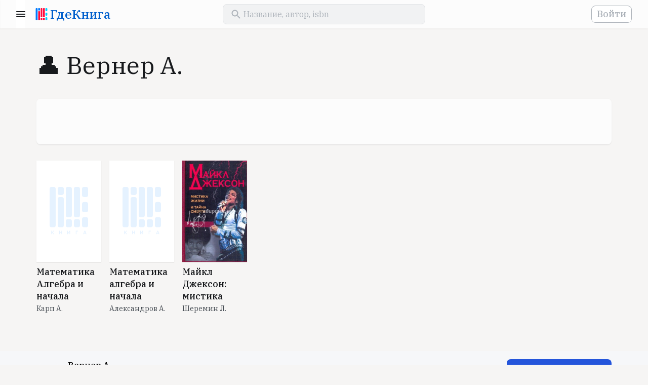

--- FILE ---
content_type: text/html; charset=UTF-8
request_url: https://www.gde-kniga.ru/authors/verner-a-8d1a5360-d04c-43f3-bfe7-bb43b9b96aaa
body_size: 4204
content:
<!DOCTYPE html>
<html lang="ru">
    <head>
        <meta charset="UTF-8"/>
        <meta http-equiv="Content-Type" content="text/html; charset=utf-8"/>
        <meta http-equiv="X-UA-Compatible" content="IE=edge"/>
        <meta name="viewport" content="width=device-width, initial-scale=1, maximum-scale=5.0"/>
        <meta name="language" content="ru"/>

        <link rel="apple-touch-icon" sizes="57x57" href="/apple-icon-57x57.png">
        <link rel="apple-touch-icon" sizes="60x60" href="/apple-icon-60x60.png">
        <link rel="apple-touch-icon" sizes="72x72" href="/apple-icon-72x72.png">
        <link rel="apple-touch-icon" sizes="76x76" href="/apple-icon-76x76.png">
        <link rel="apple-touch-icon" sizes="114x114" href="/apple-icon-114x114.png">
        <link rel="apple-touch-icon" sizes="120x120" href="/apple-icon-120x120.png">
        <link rel="apple-touch-icon" sizes="144x144" href="/apple-icon-144x144.png">
        <link rel="apple-touch-icon" sizes="152x152" href="/apple-icon-152x152.png">
        <link rel="apple-touch-icon" sizes="180x180" href="/apple-icon-180x180.png">
        <link rel="icon" type="image/png" sizes="192x192"  href="/android-icon-192x192.png">
        <link rel="icon" type="image/png" sizes="32x32" href="/favicon-32x32.png">
        <link rel="icon" type="image/png" sizes="96x96" href="/favicon-96x96.png">
        <link rel="icon" type="image/png" sizes="16x16" href="/favicon-16x16.png">
        <link rel="manifest" href="/manifest.json">
        <meta name="msapplication-TileColor" content="#ffffff"/>
        <meta name="msapplication-TileImage" content="/ms-icon-144x144.png"/>
        <meta name="theme-color" content="#ffffff"/>
        <meta name="google-site-verification" content="8fjFTqJt0-WISyQ_La9Ga4p9bi04pzcyiS9wldIS4iA" />
        <meta name="p:domain_verify" content="d0726df9c7bef78c2f76a10f24f2f356"/>
        <meta name="google-adsense-account" content="ca-pub-4561691637896227">

        <link rel="shortcut icon" href="/favicon.ico" type="image/x-icon">
        <link href="https://fonts.googleapis.com/css?family=IBM+Plex+Serif:400,500,700&display=swap&subset=cyrillic" rel="stylesheet">

            <meta name="description" content="Все книги автора Вернер А. можно купить по выгодным ценам у наших партнеров." />

            <meta property="og:title" content="&#128100; Вернер А." />
    <meta property="og:description" content="Все книги автора Вернер А. можно купить по выгодным ценам у наших партнеров." />
    <meta property="og:url" content="https://www.gde-kniga.ru/authors/verner-a-8d1a5360-d04c-43f3-bfe7-bb43b9b96aaa" />
    <meta property="og:image" content="" />

            <link rel="canonical" href="https://www.gde-kniga.ru/authors/verner-a-8d1a5360-d04c-43f3-bfe7-bb43b9b96aaa" />

                        <link rel="stylesheet" href="/build/reset.333cc6d6.css">
            <link rel="stylesheet" href="/build/layout.dac930d8.css">
            <link rel="stylesheet" href="/build/styles.24d596b3.css">
            <link rel="stylesheet" href="/build/app.1a40cf91.css">
        
    <link rel="stylesheet" href="/build/share-app.41079052.css">
    <link rel="stylesheet" href="/build/tabs.a9cf4452.css">

        
        <title>&#128100; Вернер А. – Где книга</title>
    </head>
    <body>
        <header id="header" class="header"></header>
        <main>
                <section class="content content_share">
        
        <div class="wrapper">
            <header>
                <h1>&#128100; Вернер А.</h1>
                <span class="subtitle"></span>
            </header>

                                <div class="list-section">
        <div class="item-block">
            <div class="ads-block ads-block_horizontal">
    <script async src="https://pagead2.googlesyndication.com/pagead/js/adsbygoogle.js?client=ca-pub-4561691637896227" crossorigin="anonymous"></script>
    <!-- main -->
    <ins class="adsbygoogle"
        style="display:block"
        data-ad-client="ca-pub-4561691637896227"
        data-ad-slot="2056857740"
        data-ad-format="horizontal"
        data-full-width-responsive="true"></ins>
    <script>
        (adsbygoogle = window.adsbygoogle || []).push({});
    </script>
</div>        </div>
    </div>

    <div class="books-list">
                    <div class="book-card">
    <a href="/books/matematika-algebra-i-nachala-matematicheskogo-analiza-geometriya-10-klass-bazovyy-uroven-uchebnik-karp-a-9785090800662-d8c139dd-42a8-4e60-b00b-7995faa6f04a" title="Математика Алгебра и начала математического анализа геометрия 10 класс Базовый уровень Учебник">
        <span class="book-card__cover-wrapper">
            <span class="book-card__cover book-card__cover_empty lazyload" data-bg="//img-gorod.ru/28/485/2848575_detail.jpg"></span>
        </span>
        <span class="book-card__title">Математика Алгебра и начала математического анализа геометрия 10 класс Базовый уровень Учебник</span>
    </a>
                    <a class="book-card__author" href="/authors/karp-a-1e64d3b0-2fbb-4dea-bbdd-aebf7d74e48c" title="Карп А.">Карп А.</a>
        <span class="book-card__price" data-id="d8c139dd-42a8-4e60-b00b-7995faa6f04a"></span>
</div>                    <div class="book-card">
    <a href="/books/matematika-algebra-i-nachala-matematicheskogo-analiza-geometriya-geometriya-10-klass-uchebnik-uglublennyy-uroven-aleksandrov-a-9785090759021-b8e67b72-642b-4e34-9093-5eb067c231c0" title="Математика алгебра и начала математического анализа геометрия Геометрия 10 класс Учебник Углубленный уровень">
        <span class="book-card__cover-wrapper">
            <span class="book-card__cover book-card__cover_empty lazyload" data-bg="//img-gorod.ru/27/322/2732240_detail.jpg"></span>
        </span>
        <span class="book-card__title">Математика алгебра и начала математического анализа геометрия Геометрия 10 класс Учебник Углубленный уровень</span>
    </a>
                    <a class="book-card__author" href="/authors/aleksandrov-a-98dadd57-0fd4-42c0-9310-90a5681630a0" title="Александров А.">Александров А.</a>
        <span class="book-card__price" data-id="b8e67b72-642b-4e34-9093-5eb067c231c0"></span>
</div>                    <div class="book-card">
    <a href="/books/maykl-dzhekson-mistika-zhizni-i-tayna-smerti-sheremin-l-9785699378906-02315118-cc57-4489-bc96-80bdeb3ee466" title="Майкл Джексон: мистика жизни и тайна смерти">
        <span class="book-card__cover-wrapper">
            <span class="book-card__cover book-card__cover_empty lazyload" data-bg="//img1.labirint.ru/books/211065/coverbig.jpg"></span>
        </span>
        <span class="book-card__title">Майкл Джексон: мистика жизни и тайна смерти</span>
    </a>
                    <a class="book-card__author" href="/authors/sheremin-l-8932c111-01e5-46f8-8a6f-d7107e9fb7f2" title="Шеремин Л.">Шеремин Л.</a>
        <span class="book-card__price" data-id="02315118-cc57-4489-bc96-80bdeb3ee466"></span>
</div>            </div>

    
                    </div>

        <div class="share-block-wrapper">
            <div class="share-block">
                <div class="wrapper wrapper_content">
                                            <div class="share-block__image share-block__image_empty-author"></div>
                                        <div class="share-block__title">Вернер А.</div>
                    <div class="share-block__subtitle">Автор</div>
                    <!-- noindex -->
                    <div class="share-button-wrapper" id="share-button-container"></div>
                    <!-- /noindex -->
                </div>
            </div>
        </div>
    </section>
        </main>
        <footer class="footer">
            <div class="wrapper">
                <div class="logo mobile">
                    <a href="/"><span class="logo__text">ГдеКнига</span></a>
                </div>

                <div class="links-wrapper separator">
                    <div class="links desktop">
                        <div class="logo">
                            <a href="/"><span class="logo__text">ГдеКнига</span></a>
                        </div>
                    </div>

                    <div class="links">
                        <span class="links__title">Все в одном месте</span>
                        <ul class="links__list">
                            <li><a title="Исторический роман" href="/selections/istoricheskiy-roman-54c32736-c338-4972-b4a2-b9c00b4128bc">Исторический роман</a></li>
                            <li><a title="Лучшие детективы и триллеры" href="/selections/luchshie-detektivy-i-trillery-d8531ead-c41a-4016-99c5-15065eb761df">Лучшие детективы и триллеры</a></li>
                            <li><a title="Антиутопии" href="/selections/antiutopii-a7353dff-7697-4bfe-887a-f0fa0693b3fa">Антиутопии</a></li>
                            <li><a title="Экранизации" href="/selections/ekranizacii-2020-3b605a3a-bd52-44db-b9ff-bbb2bae24f51">Экранизации</a></li>
                            <li><a title="Научпоп 2020" href="/selections/nauchpop-2020-9e86d499-4158-4117-888c-033abc2f776b">Научпоп</a></li>
                            <li><a title="Нонфикшн 2020" href="/selections/nonfikshn-2020-52582c60-d8b9-4c8f-bf91-08d86c0650bc">Нонфикшн</a></li>
                            <li><a title="Книги об инвестициях" href="/selections/knigi-ob-investiciyah-144f12f4-5de5-4e4c-b5c1-417ada33f810">Книги об инвестициях</a></li>
                            <li><a title="Боремся со стрессом" href="/selections/boremsya-so-stressom-fbc70f3e-a6b2-4581-93df-e24062c68169">Боремся со стрессом</a></li>
                        </ul>
                    </div>

                    <div class="links">
                        <span class="links__title">Мы рекомендуем</span>
                        <ul class="links__list">
                            <li><a title="Авторы" href="/authors">Авторы</a></li>
                            <li><a title="Издательства" href="/publishers">Издательства</a></li>
                            <li><a title="Книжные подборки" href="/selections">Книжные подборки</a></li>
                            <li><a title="Учебники к школе" href="/school">Учебники к школе</a></li>
                            <li><a title="Книжные новинки" href="/novelties">Книжные новинки</a></li>
                            <li><a title="Бестселлеры" href="/bestsellers">Бестселлеры</a></li>
                            <li><a title="О проекте" href="/about">О проекте</a></li>
                        </ul>
                    </div>

                    <div class="links">
                        <span class="links__title">Учебники для школы</span>
                        <ul class="links__list">
                            <li><a title="Учебники для школы" href="/school">Все учебники</a></li>
                            <li><a title="1 класс" href="/school/1-klass">1 класс</a></li>
                            <li><a title="2 класс" href="/school/2-klass">2 класс</a></li>
                            <li><a title="3 класс" href="/school/3-klass">3 класс</a></li>
                            <li><a title="4 класс" href="/school/4-klass">4 класс</a></li>
                            <li><a title="5 класс" href="/school/5-klass">5 класс</a></li>
                            <li><a title="6 класс" href="/school/6-klass">6 класс</a></li>
                            <li><a title="7 класс" href="/school/6-klass">7 класс</a></li>
                        </ul>
                    </div>
                </div>

                <div class="mailto separator">
                    <span>
                        Если у вас есть вопросы или предложения, напишите нам:
                    </span>
                    <a href="mailto:contact@gde-kniga.ru">contact@gde-kniga.ru</a>
                </div>

                <div class="copyright desktop">
                    &copy; 2015-2026, Где книга
                </div>

                <div class="social-networks">
                    <!-- noindex -->
                    <ul>
                        <li><a rel="nofollow" target="_blank" href="https://vk.com/gdekniga">ВК</a></li>
                        <li><a rel="nofollow" target="_blank" href="https://ok.ru/gdekniga">ОК</a></li>
                        <li><a rel="nofollow" target="_blank" href="https://www.instagram.com/gdekniga/">ИН</a></li>
                        <li><a rel="nofollow" target="_blank" href="https://www.pinterest.ru/gdekniga/">ПТ</a></li>
                    </ul>
                    <!-- /noindex -->
                </div>

                <div class="copyright mobile">
                    &copy; 2015-2026, Где книга
                </div>
            </div>
        </footer>

        <!-- Yandex.Metrika counter -->
        <script type="text/javascript" >
          (function(m,e,t,r,i,k,a){m[i]=m[i]||function(){(m[i].a=m[i].a||[]).push(arguments)};
            m[i].l=1*new Date();k=e.createElement(t),a=e.getElementsByTagName(t)[0],k.async=1,k.src=r,a.parentNode.insertBefore(k,a)})
          (window, document, "script", "https://mc.yandex.ru/metrika/tag.js", "ym");

          ym(33140023, "init", {
            clickmap:true,
            trackLinks:true,
            accurateTrackBounce:true
          });
        </script>
        <noscript><div><img src="https://mc.yandex.ru/watch/33140023" style="position:absolute; left:-9999px;" alt="" /></div></noscript>
        <!-- /Yandex.Metrika counter -->

        <script>
          (function(i,s,o,g,r,a,m){i['GoogleAnalyticsObject']=r;i[r]=i[r]||function(){
            (i[r].q=i[r].q||[]).push(arguments)},i[r].l=1*new Date();a=s.createElement(o),
            m=s.getElementsByTagName(o)[0];a.async=1;a.src=g;m.parentNode.insertBefore(a,m)
          })(window,document,'script','//www.google-analytics.com/analytics.js','ga');

          ga('create', 'UA-69460327-1', 'auto');
          ga('send', 'pageview');
        </script>

                        <script src="/build/runtime.89ecb79c.js"></script><script src="/build/745.fa15518d.js"></script><script src="/build/861.659890aa.js"></script><script src="/build/app.9815da34.js"></script>
        
    <script src="/build/lazyload-app.0b7987be.js"></script>
    <script src="/build/share-app.fd8416d9.js"></script>
    <script src="/build/tabs.1b569b93.js"></script>
    </body>
</html>


--- FILE ---
content_type: text/html; charset=utf-8
request_url: https://www.google.com/recaptcha/api2/aframe
body_size: 267
content:
<!DOCTYPE HTML><html><head><meta http-equiv="content-type" content="text/html; charset=UTF-8"></head><body><script nonce="J95oTyCVQbbxKgS8HfD5uQ">/** Anti-fraud and anti-abuse applications only. See google.com/recaptcha */ try{var clients={'sodar':'https://pagead2.googlesyndication.com/pagead/sodar?'};window.addEventListener("message",function(a){try{if(a.source===window.parent){var b=JSON.parse(a.data);var c=clients[b['id']];if(c){var d=document.createElement('img');d.src=c+b['params']+'&rc='+(localStorage.getItem("rc::a")?sessionStorage.getItem("rc::b"):"");window.document.body.appendChild(d);sessionStorage.setItem("rc::e",parseInt(sessionStorage.getItem("rc::e")||0)+1);localStorage.setItem("rc::h",'1769811312971');}}}catch(b){}});window.parent.postMessage("_grecaptcha_ready", "*");}catch(b){}</script></body></html>

--- FILE ---
content_type: text/css
request_url: https://www.gde-kniga.ru/build/tabs.a9cf4452.css
body_size: 276
content:
.tabs-btns{margin-bottom:32px}.tabs-btns ul{display:flex;flex-direction:row;font-size:0;justify-content:flex-start}.tabs-btns li{flex:0 1 50%}.tabs__btn{background:transparent;border:1px solid #2455db;border-radius:0;border-right-width:0;box-sizing:border-box;color:#2455db;cursor:pointer;font-size:16px;width:100%}.tabs__btn.btn:hover{background-color:#e8e6e3}.tabs__btn_nowrap{white-space:nowrap}.tabs__btn_first{border-radius:8px 0 0 8px}.tabs__btn_last{border-radius:0 8px 8px 0;border-right-width:1px}.tabs__btn_active{background:#2455db;color:#fff}.tabs__btn_active.btn:hover{background-color:#0043f1}.tab,.tabs__books-count{display:none}.tab_active{display:block}@media (min-width:414px){.tabs__books-count{display:inline}}